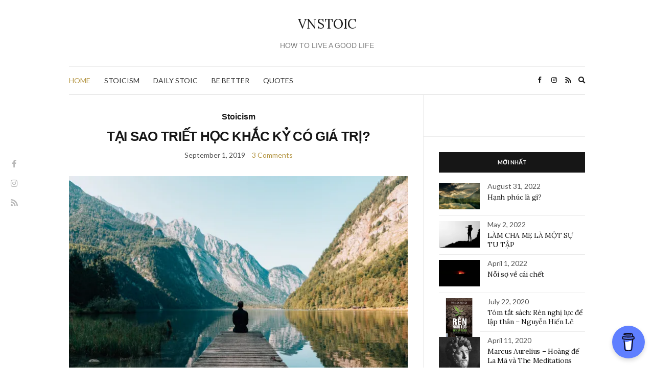

--- FILE ---
content_type: text/html; charset=UTF-8
request_url: https://vnstoic.com/page/7/
body_size: 13163
content:
<!doctype html>
<html lang="en-US">
<head>
	<meta charset="UTF-8">
	<meta name="viewport" content="width=device-width, initial-scale=1">
	<link rel="profile" href="https://gmpg.org/xfn/11">
	<link rel="pingback" href="https://vnstoic.com/xmlrpc.php">
	<script async src="https://pagead2.googlesyndication.com/pagead/js/adsbygoogle.js?client=ca-pub-4237465909306164" crossorigin="anonymous"></script>
	<meta name='robots' content='index, follow, max-image-preview:large, max-snippet:-1, max-video-preview:-1' />
<!-- Jetpack Site Verification Tags -->
<meta name="google-site-verification" content="U-9sibQ9HBxbB1s_6llJb-qN26dvpikyevhwMjAeI8M" />

	<!-- This site is optimized with the Yoast SEO plugin v21.0 - https://yoast.com/wordpress/plugins/seo/ -->
	<title>VNSTOIC - Page 7 of 7 - HOW TO LIVE A GOOD LIFE</title>
	<meta name="description" content="HOW TO LIVE A GOOD LIFE" />
	<link rel="canonical" href="https://vnstoic.com/page/7/" />
	<link rel="prev" href="https://vnstoic.com/page/6/" />
	<meta property="og:locale" content="en_US" />
	<meta property="og:type" content="website" />
	<meta property="og:title" content="VNSTOIC" />
	<meta property="og:description" content="HOW TO LIVE A GOOD LIFE" />
	<meta property="og:url" content="https://vnstoic.com/" />
	<meta property="og:site_name" content="VNSTOIC" />
	<meta name="twitter:card" content="summary_large_image" />
	<script type="application/ld+json" class="yoast-schema-graph">{"@context":"https://schema.org","@graph":[{"@type":"CollectionPage","@id":"https://vnstoic.com/","url":"https://vnstoic.com/page/7/","name":"VNSTOIC - Page 7 of 7 - HOW TO LIVE A GOOD LIFE","isPartOf":{"@id":"https://vnstoic.com/#website"},"description":"HOW TO LIVE A GOOD LIFE","breadcrumb":{"@id":"https://vnstoic.com/page/7/#breadcrumb"},"inLanguage":"en-US"},{"@type":"BreadcrumbList","@id":"https://vnstoic.com/page/7/#breadcrumb","itemListElement":[{"@type":"ListItem","position":1,"name":"Home"}]},{"@type":"WebSite","@id":"https://vnstoic.com/#website","url":"https://vnstoic.com/","name":"VNSTOIC","description":"HOW TO LIVE A GOOD LIFE","potentialAction":[{"@type":"SearchAction","target":{"@type":"EntryPoint","urlTemplate":"https://vnstoic.com/?s={search_term_string}"},"query-input":"required name=search_term_string"}],"inLanguage":"en-US"}]}</script>
	<!-- / Yoast SEO plugin. -->


<link rel='dns-prefetch' href='//secure.gravatar.com' />
<link rel='dns-prefetch' href='//www.googletagmanager.com' />
<link rel='dns-prefetch' href='//stats.wp.com' />
<link rel='dns-prefetch' href='//i0.wp.com' />
<link rel='dns-prefetch' href='//c0.wp.com' />
<link rel='dns-prefetch' href='//widgets.wp.com' />
<link rel='dns-prefetch' href='//s0.wp.com' />
<link rel='dns-prefetch' href='//0.gravatar.com' />
<link rel='dns-prefetch' href='//1.gravatar.com' />
<link rel='dns-prefetch' href='//2.gravatar.com' />
<link rel='dns-prefetch' href='//jetpack.wordpress.com' />
<link rel='dns-prefetch' href='//public-api.wordpress.com' />
<link rel='dns-prefetch' href='//pagead2.googlesyndication.com' />
<link rel="alternate" type="application/rss+xml" title="VNSTOIC &raquo; Feed" href="https://vnstoic.com/feed/" />
<link rel="alternate" type="application/rss+xml" title="VNSTOIC &raquo; Comments Feed" href="https://vnstoic.com/comments/feed/" />
<script type="text/javascript">
window._wpemojiSettings = {"baseUrl":"https:\/\/s.w.org\/images\/core\/emoji\/14.0.0\/72x72\/","ext":".png","svgUrl":"https:\/\/s.w.org\/images\/core\/emoji\/14.0.0\/svg\/","svgExt":".svg","source":{"concatemoji":"https:\/\/vnstoic.com\/wp-includes\/js\/wp-emoji-release.min.js?ver=d268fd11d09279d022af0c3ccd0baa98"}};
/*! This file is auto-generated */
!function(e,a,t){var n,r,o,i=a.createElement("canvas"),p=i.getContext&&i.getContext("2d");function s(e,t){p.clearRect(0,0,i.width,i.height),p.fillText(e,0,0);e=i.toDataURL();return p.clearRect(0,0,i.width,i.height),p.fillText(t,0,0),e===i.toDataURL()}function c(e){var t=a.createElement("script");t.src=e,t.defer=t.type="text/javascript",a.getElementsByTagName("head")[0].appendChild(t)}for(o=Array("flag","emoji"),t.supports={everything:!0,everythingExceptFlag:!0},r=0;r<o.length;r++)t.supports[o[r]]=function(e){if(p&&p.fillText)switch(p.textBaseline="top",p.font="600 32px Arial",e){case"flag":return s("\ud83c\udff3\ufe0f\u200d\u26a7\ufe0f","\ud83c\udff3\ufe0f\u200b\u26a7\ufe0f")?!1:!s("\ud83c\uddfa\ud83c\uddf3","\ud83c\uddfa\u200b\ud83c\uddf3")&&!s("\ud83c\udff4\udb40\udc67\udb40\udc62\udb40\udc65\udb40\udc6e\udb40\udc67\udb40\udc7f","\ud83c\udff4\u200b\udb40\udc67\u200b\udb40\udc62\u200b\udb40\udc65\u200b\udb40\udc6e\u200b\udb40\udc67\u200b\udb40\udc7f");case"emoji":return!s("\ud83e\udef1\ud83c\udffb\u200d\ud83e\udef2\ud83c\udfff","\ud83e\udef1\ud83c\udffb\u200b\ud83e\udef2\ud83c\udfff")}return!1}(o[r]),t.supports.everything=t.supports.everything&&t.supports[o[r]],"flag"!==o[r]&&(t.supports.everythingExceptFlag=t.supports.everythingExceptFlag&&t.supports[o[r]]);t.supports.everythingExceptFlag=t.supports.everythingExceptFlag&&!t.supports.flag,t.DOMReady=!1,t.readyCallback=function(){t.DOMReady=!0},t.supports.everything||(n=function(){t.readyCallback()},a.addEventListener?(a.addEventListener("DOMContentLoaded",n,!1),e.addEventListener("load",n,!1)):(e.attachEvent("onload",n),a.attachEvent("onreadystatechange",function(){"complete"===a.readyState&&t.readyCallback()})),(e=t.source||{}).concatemoji?c(e.concatemoji):e.wpemoji&&e.twemoji&&(c(e.twemoji),c(e.wpemoji)))}(window,document,window._wpemojiSettings);
</script>
<style type="text/css">
img.wp-smiley,
img.emoji {
	display: inline !important;
	border: none !important;
	box-shadow: none !important;
	height: 1em !important;
	width: 1em !important;
	margin: 0 0.07em !important;
	vertical-align: -0.1em !important;
	background: none !important;
	padding: 0 !important;
}
</style>
	<link rel='stylesheet' id='wp-block-library-css' href='https://c0.wp.com/c/6.2.8/wp-includes/css/dist/block-library/style.min.css' type='text/css' media='all' />
<style id='wp-block-library-inline-css' type='text/css'>
.has-text-align-justify{text-align:justify;}
</style>
<link rel='stylesheet' id='jetpack-videopress-video-block-view-css' href='https://vnstoic.com/wp-content/plugins/jetpack/jetpack_vendor/automattic/jetpack-videopress/build/block-editor/blocks/video/view.css?minify=false&#038;ver=34ae973733627b74a14e' type='text/css' media='all' />
<link rel='stylesheet' id='mediaelement-css' href='https://c0.wp.com/c/6.2.8/wp-includes/js/mediaelement/mediaelementplayer-legacy.min.css' type='text/css' media='all' />
<link rel='stylesheet' id='wp-mediaelement-css' href='https://c0.wp.com/c/6.2.8/wp-includes/js/mediaelement/wp-mediaelement.min.css' type='text/css' media='all' />
<link rel='stylesheet' id='classic-theme-styles-css' href='https://c0.wp.com/c/6.2.8/wp-includes/css/classic-themes.min.css' type='text/css' media='all' />
<style id='global-styles-inline-css' type='text/css'>
body{--wp--preset--color--black: #000000;--wp--preset--color--cyan-bluish-gray: #abb8c3;--wp--preset--color--white: #ffffff;--wp--preset--color--pale-pink: #f78da7;--wp--preset--color--vivid-red: #cf2e2e;--wp--preset--color--luminous-vivid-orange: #ff6900;--wp--preset--color--luminous-vivid-amber: #fcb900;--wp--preset--color--light-green-cyan: #7bdcb5;--wp--preset--color--vivid-green-cyan: #00d084;--wp--preset--color--pale-cyan-blue: #8ed1fc;--wp--preset--color--vivid-cyan-blue: #0693e3;--wp--preset--color--vivid-purple: #9b51e0;--wp--preset--gradient--vivid-cyan-blue-to-vivid-purple: linear-gradient(135deg,rgba(6,147,227,1) 0%,rgb(155,81,224) 100%);--wp--preset--gradient--light-green-cyan-to-vivid-green-cyan: linear-gradient(135deg,rgb(122,220,180) 0%,rgb(0,208,130) 100%);--wp--preset--gradient--luminous-vivid-amber-to-luminous-vivid-orange: linear-gradient(135deg,rgba(252,185,0,1) 0%,rgba(255,105,0,1) 100%);--wp--preset--gradient--luminous-vivid-orange-to-vivid-red: linear-gradient(135deg,rgba(255,105,0,1) 0%,rgb(207,46,46) 100%);--wp--preset--gradient--very-light-gray-to-cyan-bluish-gray: linear-gradient(135deg,rgb(238,238,238) 0%,rgb(169,184,195) 100%);--wp--preset--gradient--cool-to-warm-spectrum: linear-gradient(135deg,rgb(74,234,220) 0%,rgb(151,120,209) 20%,rgb(207,42,186) 40%,rgb(238,44,130) 60%,rgb(251,105,98) 80%,rgb(254,248,76) 100%);--wp--preset--gradient--blush-light-purple: linear-gradient(135deg,rgb(255,206,236) 0%,rgb(152,150,240) 100%);--wp--preset--gradient--blush-bordeaux: linear-gradient(135deg,rgb(254,205,165) 0%,rgb(254,45,45) 50%,rgb(107,0,62) 100%);--wp--preset--gradient--luminous-dusk: linear-gradient(135deg,rgb(255,203,112) 0%,rgb(199,81,192) 50%,rgb(65,88,208) 100%);--wp--preset--gradient--pale-ocean: linear-gradient(135deg,rgb(255,245,203) 0%,rgb(182,227,212) 50%,rgb(51,167,181) 100%);--wp--preset--gradient--electric-grass: linear-gradient(135deg,rgb(202,248,128) 0%,rgb(113,206,126) 100%);--wp--preset--gradient--midnight: linear-gradient(135deg,rgb(2,3,129) 0%,rgb(40,116,252) 100%);--wp--preset--duotone--dark-grayscale: url('#wp-duotone-dark-grayscale');--wp--preset--duotone--grayscale: url('#wp-duotone-grayscale');--wp--preset--duotone--purple-yellow: url('#wp-duotone-purple-yellow');--wp--preset--duotone--blue-red: url('#wp-duotone-blue-red');--wp--preset--duotone--midnight: url('#wp-duotone-midnight');--wp--preset--duotone--magenta-yellow: url('#wp-duotone-magenta-yellow');--wp--preset--duotone--purple-green: url('#wp-duotone-purple-green');--wp--preset--duotone--blue-orange: url('#wp-duotone-blue-orange');--wp--preset--font-size--small: 13px;--wp--preset--font-size--medium: 20px;--wp--preset--font-size--large: 36px;--wp--preset--font-size--x-large: 42px;--wp--preset--spacing--20: 0.44rem;--wp--preset--spacing--30: 0.67rem;--wp--preset--spacing--40: 1rem;--wp--preset--spacing--50: 1.5rem;--wp--preset--spacing--60: 2.25rem;--wp--preset--spacing--70: 3.38rem;--wp--preset--spacing--80: 5.06rem;--wp--preset--shadow--natural: 6px 6px 9px rgba(0, 0, 0, 0.2);--wp--preset--shadow--deep: 12px 12px 50px rgba(0, 0, 0, 0.4);--wp--preset--shadow--sharp: 6px 6px 0px rgba(0, 0, 0, 0.2);--wp--preset--shadow--outlined: 6px 6px 0px -3px rgba(255, 255, 255, 1), 6px 6px rgba(0, 0, 0, 1);--wp--preset--shadow--crisp: 6px 6px 0px rgba(0, 0, 0, 1);}:where(.is-layout-flex){gap: 0.5em;}body .is-layout-flow > .alignleft{float: left;margin-inline-start: 0;margin-inline-end: 2em;}body .is-layout-flow > .alignright{float: right;margin-inline-start: 2em;margin-inline-end: 0;}body .is-layout-flow > .aligncenter{margin-left: auto !important;margin-right: auto !important;}body .is-layout-constrained > .alignleft{float: left;margin-inline-start: 0;margin-inline-end: 2em;}body .is-layout-constrained > .alignright{float: right;margin-inline-start: 2em;margin-inline-end: 0;}body .is-layout-constrained > .aligncenter{margin-left: auto !important;margin-right: auto !important;}body .is-layout-constrained > :where(:not(.alignleft):not(.alignright):not(.alignfull)){max-width: var(--wp--style--global--content-size);margin-left: auto !important;margin-right: auto !important;}body .is-layout-constrained > .alignwide{max-width: var(--wp--style--global--wide-size);}body .is-layout-flex{display: flex;}body .is-layout-flex{flex-wrap: wrap;align-items: center;}body .is-layout-flex > *{margin: 0;}:where(.wp-block-columns.is-layout-flex){gap: 2em;}.has-black-color{color: var(--wp--preset--color--black) !important;}.has-cyan-bluish-gray-color{color: var(--wp--preset--color--cyan-bluish-gray) !important;}.has-white-color{color: var(--wp--preset--color--white) !important;}.has-pale-pink-color{color: var(--wp--preset--color--pale-pink) !important;}.has-vivid-red-color{color: var(--wp--preset--color--vivid-red) !important;}.has-luminous-vivid-orange-color{color: var(--wp--preset--color--luminous-vivid-orange) !important;}.has-luminous-vivid-amber-color{color: var(--wp--preset--color--luminous-vivid-amber) !important;}.has-light-green-cyan-color{color: var(--wp--preset--color--light-green-cyan) !important;}.has-vivid-green-cyan-color{color: var(--wp--preset--color--vivid-green-cyan) !important;}.has-pale-cyan-blue-color{color: var(--wp--preset--color--pale-cyan-blue) !important;}.has-vivid-cyan-blue-color{color: var(--wp--preset--color--vivid-cyan-blue) !important;}.has-vivid-purple-color{color: var(--wp--preset--color--vivid-purple) !important;}.has-black-background-color{background-color: var(--wp--preset--color--black) !important;}.has-cyan-bluish-gray-background-color{background-color: var(--wp--preset--color--cyan-bluish-gray) !important;}.has-white-background-color{background-color: var(--wp--preset--color--white) !important;}.has-pale-pink-background-color{background-color: var(--wp--preset--color--pale-pink) !important;}.has-vivid-red-background-color{background-color: var(--wp--preset--color--vivid-red) !important;}.has-luminous-vivid-orange-background-color{background-color: var(--wp--preset--color--luminous-vivid-orange) !important;}.has-luminous-vivid-amber-background-color{background-color: var(--wp--preset--color--luminous-vivid-amber) !important;}.has-light-green-cyan-background-color{background-color: var(--wp--preset--color--light-green-cyan) !important;}.has-vivid-green-cyan-background-color{background-color: var(--wp--preset--color--vivid-green-cyan) !important;}.has-pale-cyan-blue-background-color{background-color: var(--wp--preset--color--pale-cyan-blue) !important;}.has-vivid-cyan-blue-background-color{background-color: var(--wp--preset--color--vivid-cyan-blue) !important;}.has-vivid-purple-background-color{background-color: var(--wp--preset--color--vivid-purple) !important;}.has-black-border-color{border-color: var(--wp--preset--color--black) !important;}.has-cyan-bluish-gray-border-color{border-color: var(--wp--preset--color--cyan-bluish-gray) !important;}.has-white-border-color{border-color: var(--wp--preset--color--white) !important;}.has-pale-pink-border-color{border-color: var(--wp--preset--color--pale-pink) !important;}.has-vivid-red-border-color{border-color: var(--wp--preset--color--vivid-red) !important;}.has-luminous-vivid-orange-border-color{border-color: var(--wp--preset--color--luminous-vivid-orange) !important;}.has-luminous-vivid-amber-border-color{border-color: var(--wp--preset--color--luminous-vivid-amber) !important;}.has-light-green-cyan-border-color{border-color: var(--wp--preset--color--light-green-cyan) !important;}.has-vivid-green-cyan-border-color{border-color: var(--wp--preset--color--vivid-green-cyan) !important;}.has-pale-cyan-blue-border-color{border-color: var(--wp--preset--color--pale-cyan-blue) !important;}.has-vivid-cyan-blue-border-color{border-color: var(--wp--preset--color--vivid-cyan-blue) !important;}.has-vivid-purple-border-color{border-color: var(--wp--preset--color--vivid-purple) !important;}.has-vivid-cyan-blue-to-vivid-purple-gradient-background{background: var(--wp--preset--gradient--vivid-cyan-blue-to-vivid-purple) !important;}.has-light-green-cyan-to-vivid-green-cyan-gradient-background{background: var(--wp--preset--gradient--light-green-cyan-to-vivid-green-cyan) !important;}.has-luminous-vivid-amber-to-luminous-vivid-orange-gradient-background{background: var(--wp--preset--gradient--luminous-vivid-amber-to-luminous-vivid-orange) !important;}.has-luminous-vivid-orange-to-vivid-red-gradient-background{background: var(--wp--preset--gradient--luminous-vivid-orange-to-vivid-red) !important;}.has-very-light-gray-to-cyan-bluish-gray-gradient-background{background: var(--wp--preset--gradient--very-light-gray-to-cyan-bluish-gray) !important;}.has-cool-to-warm-spectrum-gradient-background{background: var(--wp--preset--gradient--cool-to-warm-spectrum) !important;}.has-blush-light-purple-gradient-background{background: var(--wp--preset--gradient--blush-light-purple) !important;}.has-blush-bordeaux-gradient-background{background: var(--wp--preset--gradient--blush-bordeaux) !important;}.has-luminous-dusk-gradient-background{background: var(--wp--preset--gradient--luminous-dusk) !important;}.has-pale-ocean-gradient-background{background: var(--wp--preset--gradient--pale-ocean) !important;}.has-electric-grass-gradient-background{background: var(--wp--preset--gradient--electric-grass) !important;}.has-midnight-gradient-background{background: var(--wp--preset--gradient--midnight) !important;}.has-small-font-size{font-size: var(--wp--preset--font-size--small) !important;}.has-medium-font-size{font-size: var(--wp--preset--font-size--medium) !important;}.has-large-font-size{font-size: var(--wp--preset--font-size--large) !important;}.has-x-large-font-size{font-size: var(--wp--preset--font-size--x-large) !important;}
.wp-block-navigation a:where(:not(.wp-element-button)){color: inherit;}
:where(.wp-block-columns.is-layout-flex){gap: 2em;}
.wp-block-pullquote{font-size: 1.5em;line-height: 1.6;}
</style>
<link rel='stylesheet' id='buy-me-a-coffee-css' href='https://vnstoic.com/wp-content/plugins/buymeacoffee/public/css/buy-me-a-coffee-public.css?ver=3.8' type='text/css' media='all' />
<link rel='preload' as='style' onload="this.rel='stylesheet'" id='olsen-light-google-font-css' href='https://fonts.googleapis.com/css?family=Lora%3A400%2C700%2C400italic%2C700italic%7CLato%3A400%2C400italic%2C700%2C700italic&#038;display=swap&#038;ver=6.2.8' type='text/css' media='all' />
<link rel='stylesheet' id='olsen-icons-css' href='https://vnstoic.com/wp-content/themes/olsen-light/vendor/olsen-icons/css/olsen-icons.min.css?ver=1.7.0' type='text/css' media='all' />
<link rel='stylesheet' id='olsen-light-style-css' href='https://vnstoic.com/wp-content/themes/olsen-light/style.min.css?ver=1.7.0' type='text/css' media='all' />
<link rel='stylesheet' id='elementor-lazyload-css' href='https://vnstoic.com/wp-content/plugins/elementor/assets/css/modules/lazyload/frontend.min.css?ver=3.15.3' type='text/css' media='all' />
<style id='jetpack_facebook_likebox-inline-css' type='text/css'>
.widget_facebook_likebox {
	overflow: hidden;
}

</style>
<link rel='stylesheet' id='jetpack_css-css' href='https://c0.wp.com/p/jetpack/12.5/css/jetpack.css' type='text/css' media='all' />
<script type='text/javascript' src='https://c0.wp.com/c/6.2.8/wp-includes/js/jquery/jquery.min.js' id='jquery-core-js'></script>
<script type='text/javascript' src='https://c0.wp.com/c/6.2.8/wp-includes/js/jquery/jquery-migrate.min.js' id='jquery-migrate-js'></script>
<script type='text/javascript' src='https://vnstoic.com/wp-content/plugins/buymeacoffee/public/js/buy-me-a-coffee-public.js?ver=3.8' id='buy-me-a-coffee-js'></script>

<!-- Google Analytics snippet added by Site Kit -->
<script type='text/javascript' src='https://www.googletagmanager.com/gtag/js?id=UA-143102067-1' id='google_gtagjs-js' async></script>
<script type='text/javascript' id='google_gtagjs-js-after'>
window.dataLayer = window.dataLayer || [];function gtag(){dataLayer.push(arguments);}
gtag('set', 'linker', {"domains":["vnstoic.com"]} );
gtag("js", new Date());
gtag("set", "developer_id.dZTNiMT", true);
gtag("config", "UA-143102067-1", {"anonymize_ip":true});
</script>

<!-- End Google Analytics snippet added by Site Kit -->
<link rel="https://api.w.org/" href="https://vnstoic.com/wp-json/" /><link rel="EditURI" type="application/rsd+xml" title="RSD" href="https://vnstoic.com/xmlrpc.php?rsd" />
        <script data-name="BMC-Widget" src="https://cdnjs.buymeacoffee.com/1.0.0/widget.prod.min.js" data-id="vnstoic" data-description="Support me on Buy me a coffee!" data-message="Thank you for visiting. You can now buy me a coffee!" data-color="#5F7FFF" data-position="right" data-x_margin="18" data-y_margin="18">
        </script>
        	<link rel="preconnect" href="https://fonts.googleapis.com">
	<link rel="preconnect" href="https://fonts.gstatic.com">
	<meta name="generator" content="Site Kit by Google 1.107.0" />	<style>img#wpstats{display:none}</style>
		<style type="text/css"></style>
<!-- Google AdSense snippet added by Site Kit -->
<meta name="google-adsense-platform-account" content="ca-host-pub-2644536267352236">
<meta name="google-adsense-platform-domain" content="sitekit.withgoogle.com">
<!-- End Google AdSense snippet added by Site Kit -->
<meta name="generator" content="Elementor 3.15.3; features: e_dom_optimization, e_optimized_assets_loading, e_optimized_css_loading, e_font_icon_svg, additional_custom_breakpoints; settings: css_print_method-external, google_font-enabled, font_display-auto">
			<style type="text/css">
				/* If html does not have either class, do not show lazy loaded images. */
				html:not( .jetpack-lazy-images-js-enabled ):not( .js ) .jetpack-lazy-image {
					display: none;
				}
			</style>
			<script>
				document.documentElement.classList.add(
					'jetpack-lazy-images-js-enabled'
				);
			</script>
		
<!-- Google AdSense snippet added by Site Kit -->
<script async="async" src="https://pagead2.googlesyndication.com/pagead/js/adsbygoogle.js?client=ca-pub-4237465909306164&amp;host=ca-host-pub-2644536267352236" crossorigin="anonymous" type="text/javascript"></script>

<!-- End Google AdSense snippet added by Site Kit -->
<style id="uagb-style-conditional-extension">@media (min-width: 1025px){body .uag-hide-desktop.uagb-google-map__wrap,body .uag-hide-desktop{display:none !important}}@media (min-width: 768px) and (max-width: 1024px){body .uag-hide-tab.uagb-google-map__wrap,body .uag-hide-tab{display:none !important}}@media (max-width: 767px){body .uag-hide-mob.uagb-google-map__wrap,body .uag-hide-mob{display:none !important}}</style><link rel="icon" href="https://i0.wp.com/vnstoic.com/wp-content/uploads/2019/09/aurelius_2x-e1569313250146.png?fit=32%2C32&#038;ssl=1" sizes="32x32" />
<link rel="icon" href="https://i0.wp.com/vnstoic.com/wp-content/uploads/2019/09/aurelius_2x-e1569313250146.png?fit=190%2C192&#038;ssl=1" sizes="192x192" />
<link rel="apple-touch-icon" href="https://i0.wp.com/vnstoic.com/wp-content/uploads/2019/09/aurelius_2x-e1569313250146.png?fit=180%2C180&#038;ssl=1" />
<meta name="msapplication-TileImage" content="https://i0.wp.com/vnstoic.com/wp-content/uploads/2019/09/aurelius_2x-e1569313250146.png?fit=268%2C270&#038;ssl=1" />
	<style id="egf-frontend-styles" type="text/css">
		p {font-family: 'Tahoma', sans-serif;font-size: 16px;font-style: normal;font-weight: 400;} h1 {font-family: 'Georgia', sans-serif;font-style: normal;font-weight: 700;} h2 {font-family: 'Helvetica', sans-serif;font-style: normal;font-weight: 700;text-transform: uppercase;} h3 {} h4 {} h5 {} h6 {} 	</style>
	</head>
<body data-rsssl=1 class="home blog paged paged-7 e-lazyload elementor-default elementor-kit-1696" itemscope="itemscope" itemtype="http://schema.org/WebPage">
<div><a class="skip-link sr-only sr-only-focusable" href="#site-content">Skip to the content</a></div><svg xmlns="http://www.w3.org/2000/svg" viewBox="0 0 0 0" width="0" height="0" focusable="false" role="none" style="visibility: hidden; position: absolute; left: -9999px; overflow: hidden;" ><defs><filter id="wp-duotone-dark-grayscale"><feColorMatrix color-interpolation-filters="sRGB" type="matrix" values=" .299 .587 .114 0 0 .299 .587 .114 0 0 .299 .587 .114 0 0 .299 .587 .114 0 0 " /><feComponentTransfer color-interpolation-filters="sRGB" ><feFuncR type="table" tableValues="0 0.49803921568627" /><feFuncG type="table" tableValues="0 0.49803921568627" /><feFuncB type="table" tableValues="0 0.49803921568627" /><feFuncA type="table" tableValues="1 1" /></feComponentTransfer><feComposite in2="SourceGraphic" operator="in" /></filter></defs></svg><svg xmlns="http://www.w3.org/2000/svg" viewBox="0 0 0 0" width="0" height="0" focusable="false" role="none" style="visibility: hidden; position: absolute; left: -9999px; overflow: hidden;" ><defs><filter id="wp-duotone-grayscale"><feColorMatrix color-interpolation-filters="sRGB" type="matrix" values=" .299 .587 .114 0 0 .299 .587 .114 0 0 .299 .587 .114 0 0 .299 .587 .114 0 0 " /><feComponentTransfer color-interpolation-filters="sRGB" ><feFuncR type="table" tableValues="0 1" /><feFuncG type="table" tableValues="0 1" /><feFuncB type="table" tableValues="0 1" /><feFuncA type="table" tableValues="1 1" /></feComponentTransfer><feComposite in2="SourceGraphic" operator="in" /></filter></defs></svg><svg xmlns="http://www.w3.org/2000/svg" viewBox="0 0 0 0" width="0" height="0" focusable="false" role="none" style="visibility: hidden; position: absolute; left: -9999px; overflow: hidden;" ><defs><filter id="wp-duotone-purple-yellow"><feColorMatrix color-interpolation-filters="sRGB" type="matrix" values=" .299 .587 .114 0 0 .299 .587 .114 0 0 .299 .587 .114 0 0 .299 .587 .114 0 0 " /><feComponentTransfer color-interpolation-filters="sRGB" ><feFuncR type="table" tableValues="0.54901960784314 0.98823529411765" /><feFuncG type="table" tableValues="0 1" /><feFuncB type="table" tableValues="0.71764705882353 0.25490196078431" /><feFuncA type="table" tableValues="1 1" /></feComponentTransfer><feComposite in2="SourceGraphic" operator="in" /></filter></defs></svg><svg xmlns="http://www.w3.org/2000/svg" viewBox="0 0 0 0" width="0" height="0" focusable="false" role="none" style="visibility: hidden; position: absolute; left: -9999px; overflow: hidden;" ><defs><filter id="wp-duotone-blue-red"><feColorMatrix color-interpolation-filters="sRGB" type="matrix" values=" .299 .587 .114 0 0 .299 .587 .114 0 0 .299 .587 .114 0 0 .299 .587 .114 0 0 " /><feComponentTransfer color-interpolation-filters="sRGB" ><feFuncR type="table" tableValues="0 1" /><feFuncG type="table" tableValues="0 0.27843137254902" /><feFuncB type="table" tableValues="0.5921568627451 0.27843137254902" /><feFuncA type="table" tableValues="1 1" /></feComponentTransfer><feComposite in2="SourceGraphic" operator="in" /></filter></defs></svg><svg xmlns="http://www.w3.org/2000/svg" viewBox="0 0 0 0" width="0" height="0" focusable="false" role="none" style="visibility: hidden; position: absolute; left: -9999px; overflow: hidden;" ><defs><filter id="wp-duotone-midnight"><feColorMatrix color-interpolation-filters="sRGB" type="matrix" values=" .299 .587 .114 0 0 .299 .587 .114 0 0 .299 .587 .114 0 0 .299 .587 .114 0 0 " /><feComponentTransfer color-interpolation-filters="sRGB" ><feFuncR type="table" tableValues="0 0" /><feFuncG type="table" tableValues="0 0.64705882352941" /><feFuncB type="table" tableValues="0 1" /><feFuncA type="table" tableValues="1 1" /></feComponentTransfer><feComposite in2="SourceGraphic" operator="in" /></filter></defs></svg><svg xmlns="http://www.w3.org/2000/svg" viewBox="0 0 0 0" width="0" height="0" focusable="false" role="none" style="visibility: hidden; position: absolute; left: -9999px; overflow: hidden;" ><defs><filter id="wp-duotone-magenta-yellow"><feColorMatrix color-interpolation-filters="sRGB" type="matrix" values=" .299 .587 .114 0 0 .299 .587 .114 0 0 .299 .587 .114 0 0 .299 .587 .114 0 0 " /><feComponentTransfer color-interpolation-filters="sRGB" ><feFuncR type="table" tableValues="0.78039215686275 1" /><feFuncG type="table" tableValues="0 0.94901960784314" /><feFuncB type="table" tableValues="0.35294117647059 0.47058823529412" /><feFuncA type="table" tableValues="1 1" /></feComponentTransfer><feComposite in2="SourceGraphic" operator="in" /></filter></defs></svg><svg xmlns="http://www.w3.org/2000/svg" viewBox="0 0 0 0" width="0" height="0" focusable="false" role="none" style="visibility: hidden; position: absolute; left: -9999px; overflow: hidden;" ><defs><filter id="wp-duotone-purple-green"><feColorMatrix color-interpolation-filters="sRGB" type="matrix" values=" .299 .587 .114 0 0 .299 .587 .114 0 0 .299 .587 .114 0 0 .299 .587 .114 0 0 " /><feComponentTransfer color-interpolation-filters="sRGB" ><feFuncR type="table" tableValues="0.65098039215686 0.40392156862745" /><feFuncG type="table" tableValues="0 1" /><feFuncB type="table" tableValues="0.44705882352941 0.4" /><feFuncA type="table" tableValues="1 1" /></feComponentTransfer><feComposite in2="SourceGraphic" operator="in" /></filter></defs></svg><svg xmlns="http://www.w3.org/2000/svg" viewBox="0 0 0 0" width="0" height="0" focusable="false" role="none" style="visibility: hidden; position: absolute; left: -9999px; overflow: hidden;" ><defs><filter id="wp-duotone-blue-orange"><feColorMatrix color-interpolation-filters="sRGB" type="matrix" values=" .299 .587 .114 0 0 .299 .587 .114 0 0 .299 .587 .114 0 0 .299 .587 .114 0 0 " /><feComponentTransfer color-interpolation-filters="sRGB" ><feFuncR type="table" tableValues="0.098039215686275 1" /><feFuncG type="table" tableValues="0 0.66274509803922" /><feFuncB type="table" tableValues="0.84705882352941 0.41960784313725" /><feFuncA type="table" tableValues="1 1" /></feComponentTransfer><feComposite in2="SourceGraphic" operator="in" /></filter></defs></svg>
	<!-- Social Icons appearing site-wide on the left, vertically -->
	<div class="site-socials">
				<ul class="socials">
			<li><a href="https://www.facebook.com/vnstoic/" target="_blank" rel="noopener"><i class="olsen-icons olsen-icons-facebook"></i></a></li><li><a href="https://www.instagram.com/vnstoic/" target="_blank" rel="noopener"><i class="olsen-icons olsen-icons-instagram"></i></a></li>							<li><a href="https://vnstoic.com/feed/" target="_blank" rel="noopener"><i class="olsen-icons olsen-icons-rss"></i></a></li>
					</ul>
			</div>

<div id="page">

	
	<div class="container">
		<div class="row">
			<div class="col-12">

				<header id="masthead" class="site-header group" role="banner" itemscope="itemscope" itemtype="http://schema.org/Organization">

					<div class="site-logo">
						<div itemprop="name">
							<a itemprop="url" href="https://vnstoic.com">
																	VNSTOIC															</a>
						</div>

													<p class="tagline">HOW TO LIVE A GOOD LIFE</p>
											</div><!-- /site-logo -->

					<div class="site-bar">
						<nav class="nav" role="navigation" itemscope="itemscope" itemtype="http://schema.org/SiteNavigationElement">
							<ul id="menu-vnstoic" class="navigation"><li id="menu-item-1363" class="menu-item menu-item-type-custom menu-item-object-custom current-menu-item menu-item-home menu-item-1363"><a href="https://vnstoic.com">HOME</a></li>
<li id="menu-item-808" class="menu-item menu-item-type-taxonomy menu-item-object-category menu-item-808"><a href="https://vnstoic.com/category/stoicism/">STOICISM</a></li>
<li id="menu-item-845" class="menu-item menu-item-type-taxonomy menu-item-object-category menu-item-845"><a href="https://vnstoic.com/category/daily-stoic/">DAILY STOIC</a></li>
<li id="menu-item-1005" class="menu-item menu-item-type-taxonomy menu-item-object-category menu-item-1005"><a href="https://vnstoic.com/category/be-better/">BE BETTER</a></li>
<li id="menu-item-1605" class="menu-item menu-item-type-post_type menu-item-object-page menu-item-1605"><a href="https://vnstoic.com/quotes/">QUOTES</a></li>
</ul>
							<a class="mobile-nav-trigger" href="#mobilemenu"><i class="olsen-icons olsen-icons-bars"></i> Menu</a>
						</nav>
														<nav class="mobile-nav-location" role="navigation">
									<ul id="menu-vnstoic-1" class="mobile-navigation"><li class="menu-item menu-item-type-custom menu-item-object-custom current-menu-item menu-item-home menu-item-1363"><a href="https://vnstoic.com">HOME</a></li>
<li class="menu-item menu-item-type-taxonomy menu-item-object-category menu-item-808"><a href="https://vnstoic.com/category/stoicism/">STOICISM</a></li>
<li class="menu-item menu-item-type-taxonomy menu-item-object-category menu-item-845"><a href="https://vnstoic.com/category/daily-stoic/">DAILY STOIC</a></li>
<li class="menu-item menu-item-type-taxonomy menu-item-object-category menu-item-1005"><a href="https://vnstoic.com/category/be-better/">BE BETTER</a></li>
<li class="menu-item menu-item-type-post_type menu-item-object-page menu-item-1605"><a href="https://vnstoic.com/quotes/">QUOTES</a></li>
</ul>								</nav>
													<div id="mobilemenu"></div>

						
							<div class="site-tools has-search">

										<ul class="socials">
			<li><a href="https://www.facebook.com/vnstoic/" target="_blank" rel="noopener"><i class="olsen-icons olsen-icons-facebook"></i></a></li><li><a href="https://www.instagram.com/vnstoic/" target="_blank" rel="noopener"><i class="olsen-icons olsen-icons-instagram"></i></a></li>							<li><a href="https://vnstoic.com/feed/" target="_blank" rel="noopener"><i class="olsen-icons olsen-icons-rss"></i></a></li>
					</ul>
		
																	<form action="https://vnstoic.com/" method="get" class="global-search-form" role="search">
										<label for="global-search-input" class="sr-only">Search for:</label>
										<input type="search" id="global-search-input" name="s" class="global-search-input" value="" placeholder="Type and hit enter to search" />
										<button type="submit" class="global-search-form-submit">
											Search										</button>
										<button type="button" class="global-search-form-dismiss">&times;</button>
									</form>
									<a href="#" class="global-search-form-trigger">
										<span class="olsen-icons olsen-icons-search"></span> <span class="sr-only">Expand search form</span>
									</a>
									
							</div><!-- /site-tools -->
					</div><!-- /site-bar -->

				</header>

				
				<div id="site-content">


<div class="row">
	<div class="col-lg-8">
		<main id="content" class="entries-grid" role="main" itemprop="mainContentOfPage" itemscope="itemscope" itemtype="http://schema.org/Blog">

			<div class="row">
				<div id="inner-content" class="col-12">

					
											<div class="row">
					
													
	<div class="col-12">

		<article id="entry-814" class="entry  post-814 post type-post status-publish format-standard has-post-thumbnail hentry category-stoicism tag-buddhism tag-chu-nghia-khac-ky tag-chu-nghia-khac-ky-la-gi tag-epictetus tag-khac-ky tag-marcus-aurelius tag-seneca tag-stoic tag-stoicism tag-stoicism-la-gi tag-triet-hoc-thuc-hanh tag-dao-phat" itemscope="itemscope" itemtype="http://schema.org/BlogPosting" itemprop="blogPost">
							<div class="entry-meta entry-meta-top">
					<p class="entry-categories">
						<a href="https://vnstoic.com/category/stoicism/" rel="category tag">Stoicism</a>					</p>
				</div>
			
			<h2 class="entry-title" itemprop="headline">
				<a href="https://vnstoic.com/tai-sao-triet-hoc-khac-ky-lai-co-gia-tri-dac-biet-trong-thoi-nay/">TẠI SAO TRIẾT HỌC KHẮC KỶ CÓ GIÁ TRỊ?</a>
			</h2>

							<div class="entry-meta entry-meta-bottom">
					<time class="entry-date" itemprop="datePublished" datetime="2019-09-01T11:14:26+07:00">September 1, 2019</time>
					<a href="https://vnstoic.com/tai-sao-triet-hoc-khac-ky-lai-co-gia-tri-dac-biet-trong-thoi-nay/#comments" class="entry-comments-no">3 Comments</a>
				</div>
			
							<div class="entry-featured">
					<a href="https://vnstoic.com/tai-sao-triet-hoc-khac-ky-lai-co-gia-tri-dac-biet-trong-thoi-nay/">
						<img width="665" height="435" src="https://i0.wp.com/vnstoic.com/wp-content/uploads/2019/09/simon-migaj-Yui5vfKHuzs-unsplash.jpg?resize=665%2C435&amp;ssl=1" class="attachment-post-thumbnail size-post-thumbnail wp-post-image jetpack-lazy-image" alt="Photo by Simon Migaj on Unsplash" decoding="async" itemprop="image" data-attachment-id="821" data-permalink="https://vnstoic.com/tai-sao-triet-hoc-khac-ky-lai-co-gia-tri-dac-biet-trong-thoi-nay/simon-migaj-yui5vfkhuzs-unsplash/" data-orig-file="https://i0.wp.com/vnstoic.com/wp-content/uploads/2019/09/simon-migaj-Yui5vfKHuzs-unsplash.jpg?fit=4000%2C2525&amp;ssl=1" data-orig-size="4000,2525" data-comments-opened="1" data-image-meta="{&quot;aperture&quot;:&quot;0&quot;,&quot;credit&quot;:&quot;&quot;,&quot;camera&quot;:&quot;&quot;,&quot;caption&quot;:&quot;&quot;,&quot;created_timestamp&quot;:&quot;0&quot;,&quot;copyright&quot;:&quot;&quot;,&quot;focal_length&quot;:&quot;0&quot;,&quot;iso&quot;:&quot;0&quot;,&quot;shutter_speed&quot;:&quot;0&quot;,&quot;title&quot;:&quot;&quot;,&quot;orientation&quot;:&quot;0&quot;}" data-image-title="simon-migaj-Yui5vfKHuzs-unsplash" data-image-description data-image-caption data-medium-file="https://i0.wp.com/vnstoic.com/wp-content/uploads/2019/09/simon-migaj-Yui5vfKHuzs-unsplash.jpg?fit=300%2C189&amp;ssl=1" data-large-file="https://i0.wp.com/vnstoic.com/wp-content/uploads/2019/09/simon-migaj-Yui5vfKHuzs-unsplash.jpg?fit=665%2C420&amp;ssl=1" data-lazy-srcset="https://i0.wp.com/vnstoic.com/wp-content/uploads/2019/09/simon-migaj-Yui5vfKHuzs-unsplash.jpg?resize=665%2C435&amp;ssl=1 665w, https://i0.wp.com/vnstoic.com/wp-content/uploads/2019/09/simon-migaj-Yui5vfKHuzs-unsplash.jpg?zoom=2&amp;resize=665%2C435&amp;ssl=1 1330w, https://i0.wp.com/vnstoic.com/wp-content/uploads/2019/09/simon-migaj-Yui5vfKHuzs-unsplash.jpg?zoom=3&amp;resize=665%2C435&amp;ssl=1 1995w" data-lazy-sizes="(max-width: 665px) 100vw, 665px" data-lazy-src="https://i0.wp.com/vnstoic.com/wp-content/uploads/2019/09/simon-migaj-Yui5vfKHuzs-unsplash.jpg?resize=665%2C435&amp;ssl=1&amp;is-pending-load=1" srcset="[data-uri]">					</a>
				</div>
			
			<div class="entry-content" itemprop="text">
				<p>Trường phái khắc kỷ được các triết gia và nhà nghiên cứu triết học gọi là &#8220;Đạo Phật của phương Tây&#8221;. Nói vậy là bởi cũng như Đạo Phật mục đích của nó là hướng tới hạnh phúc lâu dài, sự bình thản trong tâm tưởng mặc cho mọi biến [&hellip;]</p>
			</div>

			<div class="entry-utils group">
				<a href="https://vnstoic.com/tai-sao-triet-hoc-khac-ky-lai-co-gia-tri-dac-biet-trong-thoi-nay/" class="read-more">Continue Reading</a>

					<ul class="socials">
				<li><a href="https://www.facebook.com/sharer.php?u=https://vnstoic.com/tai-sao-triet-hoc-khac-ky-lai-co-gia-tri-dac-biet-trong-thoi-nay/" target="_blank" rel="noopener" class="social-icon"><i class="olsen-icons olsen-icons-facebook"></i></a></li>
		<li><a href="https://twitter.com/share?url=https://vnstoic.com/tai-sao-triet-hoc-khac-ky-lai-co-gia-tri-dac-biet-trong-thoi-nay/" target="_blank" rel="noopener" class="social-icon"><i class="olsen-icons olsen-icons-twitter"></i></a></li>
		<li><a href="https://www.linkedin.com/shareArticle?mini=true&#038;url=https%3A%2F%2Fvnstoic.com%2Ftai-sao-triet-hoc-khac-ky-lai-co-gia-tri-dac-biet-trong-thoi-nay%2F" target="_blank" rel="noopener" class="social-icon"><i class="olsen-icons olsen-icons-linkedin"></i></a></li>
					<li><a href="https://pinterest.com/pin/create/bookmarklet/?url=https://vnstoic.com/tai-sao-triet-hoc-khac-ky-lai-co-gia-tri-dac-biet-trong-thoi-nay/&#038;description=TẠI%20SAO%20TRIẾT%20HỌC%20KHẮC%20KỶ%20CÓ%20GIÁ%20TRỊ?&#038;media=https://i0.wp.com/vnstoic.com/wp-content/uploads/2019/09/simon-migaj-Yui5vfKHuzs-unsplash.jpg?fit=665%2C420&#038;ssl=1" target="_blank" rel="noopener" class="social-icon"><i class="olsen-icons olsen-icons-pinterest"></i></a></li>
			</ul>
			</div>

					</article>

	</div>
													
	<div class="col-md-6">

		<article id="entry-10" class="entry entry-grid post-10 post type-post status-publish format-standard has-post-thumbnail hentry category-stoicism tag-chu-nghia-khac-ky tag-chu-nghia-khac-ky-la-gi tag-epictetus tag-khac-ky tag-marcus-aurelius tag-seneca tag-stoic tag-stoicism tag-stoicsism-la-gi tag-triet-hoc tag-triet-hoc-khac-ky tag-vnstoic" itemscope="itemscope" itemtype="http://schema.org/BlogPosting" itemprop="blogPost">
							<div class="entry-meta entry-meta-top">
					<p class="entry-categories">
						<a href="https://vnstoic.com/category/stoicism/" rel="category tag">Stoicism</a>					</p>
				</div>
			
			<h2 class="entry-title" itemprop="headline">
				<a href="https://vnstoic.com/chu-nghia-khac-ky-stoicism-la-gi/">CHỦ NGHĨA KHẮC KỶ (STOICISM) LÀ GÌ?</a>
			</h2>

							<div class="entry-meta entry-meta-bottom">
					<time class="entry-date" itemprop="datePublished" datetime="2019-07-20T20:37:24+07:00">July 20, 2019</time>
					<a href="https://vnstoic.com/chu-nghia-khac-ky-stoicism-la-gi/#comments" class="entry-comments-no">15 Comments</a>
				</div>
			
							<div class="entry-featured">
					<a href="https://vnstoic.com/chu-nghia-khac-ky-stoicism-la-gi/">
						<img width="720" height="450" src="https://i0.wp.com/vnstoic.com/wp-content/uploads/2019/07/maxresdefault.jpg?resize=720%2C450&amp;ssl=1" class="attachment-post-thumbnail size-post-thumbnail wp-post-image jetpack-lazy-image" alt="Seneca, Marcus Aurelius, Epictetus" decoding="async" itemprop="image" data-attachment-id="20" data-permalink="https://vnstoic.com/chu-nghia-khac-ky-stoicism-la-gi/maxresdefault/" data-orig-file="https://i0.wp.com/vnstoic.com/wp-content/uploads/2019/07/maxresdefault.jpg?fit=1280%2C720&amp;ssl=1" data-orig-size="1280,720" data-comments-opened="1" data-image-meta="{&quot;aperture&quot;:&quot;0&quot;,&quot;credit&quot;:&quot;&quot;,&quot;camera&quot;:&quot;&quot;,&quot;caption&quot;:&quot;&quot;,&quot;created_timestamp&quot;:&quot;0&quot;,&quot;copyright&quot;:&quot;&quot;,&quot;focal_length&quot;:&quot;0&quot;,&quot;iso&quot;:&quot;0&quot;,&quot;shutter_speed&quot;:&quot;0&quot;,&quot;title&quot;:&quot;&quot;,&quot;orientation&quot;:&quot;0&quot;}" data-image-title="Stoicism&#8217;s Leaders" data-image-description data-image-caption data-medium-file="https://i0.wp.com/vnstoic.com/wp-content/uploads/2019/07/maxresdefault.jpg?fit=300%2C169&amp;ssl=1" data-large-file="https://i0.wp.com/vnstoic.com/wp-content/uploads/2019/07/maxresdefault.jpg?fit=665%2C374&amp;ssl=1" data-lazy-srcset="https://i0.wp.com/vnstoic.com/wp-content/uploads/2019/07/maxresdefault.jpg?resize=840%2C525&amp;ssl=1 840w, https://i0.wp.com/vnstoic.com/wp-content/uploads/2019/07/maxresdefault.jpg?resize=280%2C175&amp;ssl=1 280w, https://i0.wp.com/vnstoic.com/wp-content/uploads/2019/07/maxresdefault.jpg?resize=600%2C375&amp;ssl=1 600w" data-lazy-sizes="(max-width: 720px) 100vw, 720px" data-lazy-src="https://i0.wp.com/vnstoic.com/wp-content/uploads/2019/07/maxresdefault.jpg?resize=720%2C450&amp;ssl=1&amp;is-pending-load=1" srcset="[data-uri]">					</a>
				</div>
			
			<div class="entry-content" itemprop="text">
				<p>Chủ nghĩa khắc kỷ là một trường phái triết học Hy Lạp cổ (Hellenistic) được sáng lập bởi Zeno thành Citium ở Athens vào khoáng thế kỷ thứ 3 trước công nguyên nhưng được biết đến nhiều hơn qua sự áp dụng của Epictetus, Seneca và Marcus Aurelius. Sở dĩ [&hellip;]</p>
			</div>

			<div class="entry-utils group">
				<a href="https://vnstoic.com/chu-nghia-khac-ky-stoicism-la-gi/" class="read-more">Continue Reading</a>

					<ul class="socials">
				<li><a href="https://www.facebook.com/sharer.php?u=https://vnstoic.com/chu-nghia-khac-ky-stoicism-la-gi/" target="_blank" rel="noopener" class="social-icon"><i class="olsen-icons olsen-icons-facebook"></i></a></li>
		<li><a href="https://twitter.com/share?url=https://vnstoic.com/chu-nghia-khac-ky-stoicism-la-gi/" target="_blank" rel="noopener" class="social-icon"><i class="olsen-icons olsen-icons-twitter"></i></a></li>
		<li><a href="https://www.linkedin.com/shareArticle?mini=true&#038;url=https%3A%2F%2Fvnstoic.com%2Fchu-nghia-khac-ky-stoicism-la-gi%2F" target="_blank" rel="noopener" class="social-icon"><i class="olsen-icons olsen-icons-linkedin"></i></a></li>
					<li><a href="https://pinterest.com/pin/create/bookmarklet/?url=https://vnstoic.com/chu-nghia-khac-ky-stoicism-la-gi/&#038;description=CHỦ%20NGHĨA%20KHẮC%20KỶ%20(STOICISM)%20LÀ%20GÌ?&#038;media=https://i0.wp.com/vnstoic.com/wp-content/uploads/2019/07/maxresdefault.jpg?fit=665%2C374&#038;ssl=1" target="_blank" rel="noopener" class="social-icon"><i class="olsen-icons olsen-icons-pinterest"></i></a></li>
			</ul>
			</div>

					</article>

	</div>
						
											</div>
					
				</div>
			</div>

						<div
			id="paging"			class="group"			><a class="prev page-numbers" href="https://vnstoic.com/page/6/">&laquo; Previous</a>
<a class="page-numbers" href="https://vnstoic.com/page/1/">1</a>
<span class="page-numbers dots">&hellip;</span>
<a class="page-numbers" href="https://vnstoic.com/page/5/">5</a>
<a class="page-numbers" href="https://vnstoic.com/page/6/">6</a>
<span aria-current="page" class="page-numbers current">7</span></div>		</main>
	</div>

	<div class="col-lg-4">
		<div class="sidebar sidebar-right" role="complementary" itemtype="http://schema.org/WPSideBar" itemscope="itemscope">
	<aside id="facebook-likebox-3" class="widget group widget_facebook_likebox">		<div id="fb-root"></div>
		<div class="fb-page" data-href="https://www.facebook.com/vnstoic/" data-width="342"  data-height="432" data-hide-cover="false" data-show-facepile="true" data-tabs="false" data-hide-cta="false" data-small-header="false">
		<div class="fb-xfbml-parse-ignore"><blockquote cite="https://www.facebook.com/vnstoic/"><a href="https://www.facebook.com/vnstoic/"></a></blockquote></div>
		</div>
		</aside><aside id="ci-latest-posts-5" class="widget group widget_ci-latest-posts"><h3 class="widget-title">MỚI NHẤT</h3>				<ul class="widget_posts_list widget_posts_list_alt">
											<li>
							<article class="entry post-1773 post type-post status-publish format-standard has-post-thumbnail hentry category-be-better category-book-summary category-stoicism tag-chu-nghia-khac-ky-2 tag-dong-chay tag-flow tag-hanh-phuc tag-hanh-phuc-la-gi tag-happiness tag-vnstoic">
	<div class="entry-meta">
		<time class="entry-date" datetime="2022-08-31T16:59:08+07:00">August 31, 2022</time>
	</div>
	<div class="entry-featured">
		<a href="https://vnstoic.com/hanh-phuc-la-gi/">
			<img width="720" height="471" src="https://i0.wp.com/vnstoic.com/wp-content/uploads/2022/08/pexels-photo-1126379.jpeg?resize=720%2C471&amp;ssl=1" class="attachment-post-thumbnail size-post-thumbnail wp-post-image jetpack-lazy-image" alt="trees near body of water under dark clouds" decoding="async" data-attachment-id="1775" data-permalink="https://vnstoic.com/hanh-phuc-la-gi/pexels-photo-1126379/" data-orig-file="https://i0.wp.com/vnstoic.com/wp-content/uploads/2022/08/pexels-photo-1126379.jpeg?fit=1880%2C1057&amp;ssl=1" data-orig-size="1880,1057" data-comments-opened="1" data-image-meta="{&quot;aperture&quot;:&quot;0&quot;,&quot;credit&quot;:&quot;&quot;,&quot;camera&quot;:&quot;&quot;,&quot;caption&quot;:&quot;Photo by Johannes Plenio on &lt;a href=\&quot;https:\/\/www.pexels.com\/photo\/trees-near-body-of-water-under-dark-clouds-1126379\/\&quot; rel=\&quot;nofollow\&quot;&gt;Pexels.com&lt;\/a&gt;&quot;,&quot;created_timestamp&quot;:&quot;0&quot;,&quot;copyright&quot;:&quot;&quot;,&quot;focal_length&quot;:&quot;0&quot;,&quot;iso&quot;:&quot;0&quot;,&quot;shutter_speed&quot;:&quot;0&quot;,&quot;title&quot;:&quot;trees near body of water under dark clouds&quot;,&quot;orientation&quot;:&quot;0&quot;}" data-image-title="pexels-photo-1126379" data-image-description data-image-caption="&lt;p&gt;Photo by Johannes Plenio on &lt;a href=&quot;https://www.pexels.com/photo/trees-near-body-of-water-under-dark-clouds-1126379/&quot; rel=&quot;nofollow&quot;&gt;Pexels.com&lt;/a&gt;&lt;/p&gt;
" data-medium-file="https://i0.wp.com/vnstoic.com/wp-content/uploads/2022/08/pexels-photo-1126379.jpeg?fit=300%2C169&amp;ssl=1" data-large-file="https://i0.wp.com/vnstoic.com/wp-content/uploads/2022/08/pexels-photo-1126379.jpeg?fit=665%2C374&amp;ssl=1" data-lazy-srcset="https://i0.wp.com/vnstoic.com/wp-content/uploads/2022/08/pexels-photo-1126379.jpeg?resize=720%2C471&amp;ssl=1 720w, https://i0.wp.com/vnstoic.com/wp-content/uploads/2022/08/pexels-photo-1126379.jpeg?zoom=2&amp;resize=720%2C471&amp;ssl=1 1440w" data-lazy-sizes="(max-width: 720px) 100vw, 720px" data-lazy-src="https://i0.wp.com/vnstoic.com/wp-content/uploads/2022/08/pexels-photo-1126379.jpeg?resize=720%2C471&amp;ssl=1&amp;is-pending-load=1" srcset="[data-uri]">		</a>
	</div>
	<h4 class="entry-title"><a href="https://vnstoic.com/hanh-phuc-la-gi/">Hạnh phúc là gì?</a></h4>
</article>
						</li>
											<li>
							<article class="entry post-1752 post type-post status-publish format-standard has-post-thumbnail hentry category-be-better tag-giao-duc tag-jon-kabat-zinn tag-lam-cha-me-la-mot-su-tu-tap tag-lam-guong tag-stoicism tag-tu-tap tag-vnstoic">
	<div class="entry-meta">
		<time class="entry-date" datetime="2022-05-02T19:33:18+07:00">May 2, 2022</time>
	</div>
	<div class="entry-featured">
		<a href="https://vnstoic.com/lam-cha-me-la-mot-su-tu-tap/">
			<img width="720" height="471" src="https://i0.wp.com/vnstoic.com/wp-content/uploads/2022/05/ante-hamersmit-vMP8lfhxPi4-unsplash-scaled.jpeg?resize=720%2C471&amp;ssl=1" class="attachment-post-thumbnail size-post-thumbnail wp-post-image jetpack-lazy-image" alt decoding="async" data-attachment-id="1754" data-permalink="https://vnstoic.com/lam-cha-me-la-mot-su-tu-tap/ante-hamersmit-vmp8lfhxpi4-unsplash/" data-orig-file="https://i0.wp.com/vnstoic.com/wp-content/uploads/2022/05/ante-hamersmit-vMP8lfhxPi4-unsplash-scaled.jpeg?fit=2560%2C1707&amp;ssl=1" data-orig-size="2560,1707" data-comments-opened="1" data-image-meta="{&quot;aperture&quot;:&quot;0&quot;,&quot;credit&quot;:&quot;&quot;,&quot;camera&quot;:&quot;&quot;,&quot;caption&quot;:&quot;&quot;,&quot;created_timestamp&quot;:&quot;0&quot;,&quot;copyright&quot;:&quot;&quot;,&quot;focal_length&quot;:&quot;0&quot;,&quot;iso&quot;:&quot;0&quot;,&quot;shutter_speed&quot;:&quot;0&quot;,&quot;title&quot;:&quot;&quot;,&quot;orientation&quot;:&quot;0&quot;}" data-image-title="ante-hamersmit-vMP8lfhxPi4-unsplash" data-image-description data-image-caption data-medium-file="https://i0.wp.com/vnstoic.com/wp-content/uploads/2022/05/ante-hamersmit-vMP8lfhxPi4-unsplash-scaled.jpeg?fit=300%2C200&amp;ssl=1" data-large-file="https://i0.wp.com/vnstoic.com/wp-content/uploads/2022/05/ante-hamersmit-vMP8lfhxPi4-unsplash-scaled.jpeg?fit=665%2C444&amp;ssl=1" data-lazy-srcset="https://i0.wp.com/vnstoic.com/wp-content/uploads/2022/05/ante-hamersmit-vMP8lfhxPi4-unsplash-scaled.jpeg?resize=720%2C471&amp;ssl=1 720w, https://i0.wp.com/vnstoic.com/wp-content/uploads/2022/05/ante-hamersmit-vMP8lfhxPi4-unsplash-scaled.jpeg?zoom=2&amp;resize=720%2C471&amp;ssl=1 1440w, https://i0.wp.com/vnstoic.com/wp-content/uploads/2022/05/ante-hamersmit-vMP8lfhxPi4-unsplash-scaled.jpeg?zoom=3&amp;resize=720%2C471&amp;ssl=1 2160w" data-lazy-sizes="(max-width: 720px) 100vw, 720px" data-lazy-src="https://i0.wp.com/vnstoic.com/wp-content/uploads/2022/05/ante-hamersmit-vMP8lfhxPi4-unsplash-scaled.jpeg?resize=720%2C471&amp;ssl=1&amp;is-pending-load=1" srcset="[data-uri]">		</a>
	</div>
	<h4 class="entry-title"><a href="https://vnstoic.com/lam-cha-me-la-mot-su-tu-tap/">LÀM CHA MẸ LÀ MỘT SỰ TU TẬP</a></h4>
</article>
						</li>
											<li>
							<article class="entry post-1733 post type-post status-publish format-standard has-post-thumbnail hentry category-stoicism tag-chu-nghia-khac-ky-2 tag-chu-nghia-khac-ky-3 tag-chu-nghia-khac-ky-la-gi-2 tag-du-an-bat-tu tag-nghe-thuat-tinh-te-cua-viec-dech-quan-tam tag-noi-so-ve-cai-chet tag-stoicism tag-the-denial-of-death tag-vnstoic">
	<div class="entry-meta">
		<time class="entry-date" datetime="2022-04-01T17:29:14+07:00">April 1, 2022</time>
	</div>
	<div class="entry-featured">
		<a href="https://vnstoic.com/noi-so-ve-cai-chet/">
			<img width="720" height="471" src="https://i0.wp.com/vnstoic.com/wp-content/uploads/2022/04/rui-silva-sj-736zfkCTrPM-unsplash-scaled.jpeg?resize=720%2C471&amp;ssl=1" class="attachment-post-thumbnail size-post-thumbnail wp-post-image jetpack-lazy-image" alt decoding="async" data-attachment-id="1742" data-permalink="https://vnstoic.com/noi-so-ve-cai-chet/rui-silva-sj-736zfkctrpm-unsplash/" data-orig-file="https://i0.wp.com/vnstoic.com/wp-content/uploads/2022/04/rui-silva-sj-736zfkCTrPM-unsplash-scaled.jpeg?fit=2560%2C1707&amp;ssl=1" data-orig-size="2560,1707" data-comments-opened="1" data-image-meta="{&quot;aperture&quot;:&quot;0&quot;,&quot;credit&quot;:&quot;&quot;,&quot;camera&quot;:&quot;&quot;,&quot;caption&quot;:&quot;&quot;,&quot;created_timestamp&quot;:&quot;0&quot;,&quot;copyright&quot;:&quot;&quot;,&quot;focal_length&quot;:&quot;0&quot;,&quot;iso&quot;:&quot;0&quot;,&quot;shutter_speed&quot;:&quot;0&quot;,&quot;title&quot;:&quot;&quot;,&quot;orientation&quot;:&quot;0&quot;}" data-image-title="rui-silva-sj-736zfkCTrPM-unsplash" data-image-description data-image-caption data-medium-file="https://i0.wp.com/vnstoic.com/wp-content/uploads/2022/04/rui-silva-sj-736zfkCTrPM-unsplash-scaled.jpeg?fit=300%2C200&amp;ssl=1" data-large-file="https://i0.wp.com/vnstoic.com/wp-content/uploads/2022/04/rui-silva-sj-736zfkCTrPM-unsplash-scaled.jpeg?fit=665%2C444&amp;ssl=1" data-lazy-srcset="https://i0.wp.com/vnstoic.com/wp-content/uploads/2022/04/rui-silva-sj-736zfkCTrPM-unsplash-scaled.jpeg?resize=720%2C471&amp;ssl=1 720w, https://i0.wp.com/vnstoic.com/wp-content/uploads/2022/04/rui-silva-sj-736zfkCTrPM-unsplash-scaled.jpeg?zoom=2&amp;resize=720%2C471&amp;ssl=1 1440w, https://i0.wp.com/vnstoic.com/wp-content/uploads/2022/04/rui-silva-sj-736zfkCTrPM-unsplash-scaled.jpeg?zoom=3&amp;resize=720%2C471&amp;ssl=1 2160w" data-lazy-sizes="(max-width: 720px) 100vw, 720px" data-lazy-src="https://i0.wp.com/vnstoic.com/wp-content/uploads/2022/04/rui-silva-sj-736zfkCTrPM-unsplash-scaled.jpeg?resize=720%2C471&amp;ssl=1&amp;is-pending-load=1" srcset="[data-uri]">		</a>
	</div>
	<h4 class="entry-title"><a href="https://vnstoic.com/noi-so-ve-cai-chet/">Nỗi sợ về cái chết</a></h4>
</article>
						</li>
											<li>
							<article class="entry post-1649 post type-post status-publish format-standard has-post-thumbnail hentry category-book-summary tag-book-review tag-book-summary tag-chu-nghia-khac-ky tag-nguyen-hien-le tag-ren-nghi-luc-de-lap-than tag-sach tag-stoicism tag-tom-tat-sach tag-vnstoic tag-danh-gia-sach">
	<div class="entry-meta">
		<time class="entry-date" datetime="2020-07-22T17:53:33+07:00">July 22, 2020</time>
	</div>
	<div class="entry-featured">
		<a href="https://vnstoic.com/tom-tat-sach-ren-nghi-luc-de-lap-than-nguyen-hien-le/">
			<img width="390" height="390" src="https://i0.wp.com/vnstoic.com/wp-content/uploads/2020/07/b8092de3c492f88e7b36b3010a66b3bb-2.jpg?resize=390%2C390&amp;ssl=1" class="attachment-post-thumbnail size-post-thumbnail wp-post-image jetpack-lazy-image" alt decoding="async" data-attachment-id="1664" data-permalink="https://vnstoic.com/tom-tat-sach-ren-nghi-luc-de-lap-than-nguyen-hien-le/b8092de3c492f88e7b36b3010a66b3bb-3/" data-orig-file="https://i0.wp.com/vnstoic.com/wp-content/uploads/2020/07/b8092de3c492f88e7b36b3010a66b3bb-2.jpg?fit=390%2C390&amp;ssl=1" data-orig-size="390,390" data-comments-opened="1" data-image-meta="{&quot;aperture&quot;:&quot;0&quot;,&quot;credit&quot;:&quot;&quot;,&quot;camera&quot;:&quot;&quot;,&quot;caption&quot;:&quot;&quot;,&quot;created_timestamp&quot;:&quot;0&quot;,&quot;copyright&quot;:&quot;&quot;,&quot;focal_length&quot;:&quot;0&quot;,&quot;iso&quot;:&quot;0&quot;,&quot;shutter_speed&quot;:&quot;0&quot;,&quot;title&quot;:&quot;&quot;,&quot;orientation&quot;:&quot;1&quot;}" data-image-title="b8092de3c492f88e7b36b3010a66b3bb" data-image-description data-image-caption data-medium-file="https://i0.wp.com/vnstoic.com/wp-content/uploads/2020/07/b8092de3c492f88e7b36b3010a66b3bb-2.jpg?fit=300%2C300&amp;ssl=1" data-large-file="https://i0.wp.com/vnstoic.com/wp-content/uploads/2020/07/b8092de3c492f88e7b36b3010a66b3bb-2.jpg?fit=390%2C390&amp;ssl=1" data-lazy-srcset="https://i0.wp.com/vnstoic.com/wp-content/uploads/2020/07/b8092de3c492f88e7b36b3010a66b3bb-2.jpg?w=390&amp;ssl=1 390w, https://i0.wp.com/vnstoic.com/wp-content/uploads/2020/07/b8092de3c492f88e7b36b3010a66b3bb-2.jpg?resize=300%2C300&amp;ssl=1 300w, https://i0.wp.com/vnstoic.com/wp-content/uploads/2020/07/b8092de3c492f88e7b36b3010a66b3bb-2.jpg?resize=150%2C150&amp;ssl=1 150w, https://i0.wp.com/vnstoic.com/wp-content/uploads/2020/07/b8092de3c492f88e7b36b3010a66b3bb-2.jpg?resize=100%2C100&amp;ssl=1 100w, https://i0.wp.com/vnstoic.com/wp-content/uploads/2020/07/b8092de3c492f88e7b36b3010a66b3bb-2.jpg?resize=200%2C200&amp;ssl=1 200w" data-lazy-sizes="(max-width: 390px) 100vw, 390px" data-lazy-src="https://i0.wp.com/vnstoic.com/wp-content/uploads/2020/07/b8092de3c492f88e7b36b3010a66b3bb-2.jpg?resize=390%2C390&amp;ssl=1&amp;is-pending-load=1" srcset="[data-uri]">		</a>
	</div>
	<h4 class="entry-title"><a href="https://vnstoic.com/tom-tat-sach-ren-nghi-luc-de-lap-than-nguyen-hien-le/">Tóm tắt sách: Rèn nghị lực để lập thân &#8211; Nguyễn Hiến Lê</a></h4>
</article>
						</li>
											<li>
							<article class="entry post-1498 post type-post status-publish format-standard has-post-thumbnail hentry category-stoicism tag-chu-nghia-khac-ky-2 tag-chu-nghia-khac-ky tag-khac-ky tag-khac-ky-2 tag-marcus-aurelius tag-marcus-aurelius-hoang-de-la-ma-va-the-meditations tag-stoic-la-gi tag-stoicism tag-suy-tuong">
	<div class="entry-meta">
		<time class="entry-date" datetime="2020-04-11T14:42:59+07:00">April 11, 2020</time>
	</div>
	<div class="entry-featured">
		<a href="https://vnstoic.com/marcus-aurelius-hoang-de-la-ma-va-the-meditations/">
			<img width="300" height="300" src="https://i0.wp.com/vnstoic.com/wp-content/uploads/2020/04/marcus-aurelius-9192657-1-402.jpg?resize=300%2C300&amp;ssl=1" class="attachment-post-thumbnail size-post-thumbnail wp-post-image jetpack-lazy-image" alt decoding="async" data-attachment-id="1500" data-permalink="https://vnstoic.com/marcus-aurelius-hoang-de-la-ma-va-the-meditations/marcus-aurelius-9192657-1-402/" data-orig-file="https://i0.wp.com/vnstoic.com/wp-content/uploads/2020/04/marcus-aurelius-9192657-1-402.jpg?fit=300%2C300&amp;ssl=1" data-orig-size="300,300" data-comments-opened="1" data-image-meta="{&quot;aperture&quot;:&quot;0&quot;,&quot;credit&quot;:&quot;&quot;,&quot;camera&quot;:&quot;&quot;,&quot;caption&quot;:&quot;&quot;,&quot;created_timestamp&quot;:&quot;0&quot;,&quot;copyright&quot;:&quot;&quot;,&quot;focal_length&quot;:&quot;0&quot;,&quot;iso&quot;:&quot;0&quot;,&quot;shutter_speed&quot;:&quot;0&quot;,&quot;title&quot;:&quot;&quot;,&quot;orientation&quot;:&quot;0&quot;}" data-image-title="marcus-aurelius-9192657-1-402" data-image-description data-image-caption data-medium-file="https://i0.wp.com/vnstoic.com/wp-content/uploads/2020/04/marcus-aurelius-9192657-1-402.jpg?fit=300%2C300&amp;ssl=1" data-large-file="https://i0.wp.com/vnstoic.com/wp-content/uploads/2020/04/marcus-aurelius-9192657-1-402.jpg?fit=300%2C300&amp;ssl=1" data-lazy-srcset="https://i0.wp.com/vnstoic.com/wp-content/uploads/2020/04/marcus-aurelius-9192657-1-402.jpg?w=300&amp;ssl=1 300w, https://i0.wp.com/vnstoic.com/wp-content/uploads/2020/04/marcus-aurelius-9192657-1-402.jpg?resize=150%2C150&amp;ssl=1 150w, https://i0.wp.com/vnstoic.com/wp-content/uploads/2020/04/marcus-aurelius-9192657-1-402.jpg?resize=100%2C100&amp;ssl=1 100w, https://i0.wp.com/vnstoic.com/wp-content/uploads/2020/04/marcus-aurelius-9192657-1-402.jpg?resize=200%2C200&amp;ssl=1 200w" data-lazy-sizes="(max-width: 300px) 100vw, 300px" data-lazy-src="https://i0.wp.com/vnstoic.com/wp-content/uploads/2020/04/marcus-aurelius-9192657-1-402.jpg?resize=300%2C300&amp;ssl=1&amp;is-pending-load=1" srcset="[data-uri]">		</a>
	</div>
	<h4 class="entry-title"><a href="https://vnstoic.com/marcus-aurelius-hoang-de-la-ma-va-the-meditations/">Marcus Aurelius &#8211; Hoàng đế La Mã và The Meditations</a></h4>
</article>
						</li>
														</ul>
				</aside><aside id="top-posts-3" class="widget group widget_top-posts"><h3 class="widget-title">ĐỌC NHIỀU</h3><ul><li><a href="https://vnstoic.com/daily-stoic-24-hoc-ky-hieu-sau/" class="bump-view" data-bump-view="tp">Daily Stoic #24: Học kỹ - hiểu sâu</a></li><li><a href="https://vnstoic.com/tai-sao-triet-hoc-khac-ky-lai-co-gia-tri-dac-biet-trong-thoi-nay/" class="bump-view" data-bump-view="tp">TẠI SAO TRIẾT HỌC KHẮC KỶ CÓ GIÁ TRỊ?</a></li><li><a href="https://vnstoic.com/daily-stoic-25-dieu-cao-quy-nhat/" class="bump-view" data-bump-view="tp">Daily Stoic #25: Điều cao quý nhất</a></li><li><a href="https://vnstoic.com/will-durant-6-loi-khuyen-cho-thanh-nien-hien-dai/" class="bump-view" data-bump-view="tp">Will Durant: 6 lời khuyên cho thanh niên hiện đại.</a></li></ul></aside><aside id="ci-about-3" class="widget-attention widget group widget_ci-about"><div class="widget_about group"><p>Sống vì lợi ích chung và yêu tất cả mọi thứ xảy đến với mình.</p>
				<p class="widget_about_sig">
					Marcus Aurelius									</p>
				</div></aside>

<script type="text/javascript" data-dojo-config="usePlainJson: false, isDebug: false">jQuery.getScript( "//downloads.mailchimp.com/js/signup-forms/popup/unique-methods/embed.js", function( data, textStatus, jqxhr ) { window.dojoRequire(["mojo/signup-forms/Loader"], function(L) { L.start({"baseUrl":"mc.us5.list-manage.com","uuid":"a174f6fa82e5b15c5dfbf530c","lid":"98e3ee593d","uniqueMethods":true}) });} );</script>

</div><!-- /sidebar -->
	</div>

</div><!-- /row -->

				</div><!-- /site-content -->

				<footer id="footer">

					
					<div class="site-bar">
						<nav class="nav">
							<ul class="navigation">
<li class="page_item page-item-1603"><a href="https://vnstoic.com/quotes/">QUOTES</a></li>
<li class="page_item page-item-980"><a href="https://vnstoic.com/dung-tren-vai-nhung-nguoi-khong-lo/">Trên vai những người khổng lồ</a></li>
</ul>
						</nav>

											</div><!-- /site-bar -->
					<div class="site-logo">
						<h3>
							<a href="https://vnstoic.com">
																	VNSTOIC															</a>
						</h3>

											</div><!-- /site-logo -->
				</footer><!-- /footer -->
			</div><!-- /col-md-12 -->
		</div><!-- /row -->
	</div><!-- /container -->
</div><!-- #page -->

<div class="navigation-mobile-wrap">
	<a href="#nav-dismiss" class="navigation-mobile-dismiss">
		Close Menu	</a>
	<ul class="navigation-mobile"></ul>
</div>

			<script type='text/javascript'>
				const lazyloadRunObserver = () => {
					const dataAttribute = 'data-e-bg-lazyload';
					const lazyloadBackgrounds = document.querySelectorAll( `[${ dataAttribute }]:not(.lazyloaded)` );
					const lazyloadBackgroundObserver = new IntersectionObserver( ( entries ) => {
					entries.forEach( ( entry ) => {
						if ( entry.isIntersecting ) {
							let lazyloadBackground = entry.target;
							const lazyloadSelector = lazyloadBackground.getAttribute( dataAttribute );
							if ( lazyloadSelector ) {
								lazyloadBackground = entry.target.querySelector( lazyloadSelector );
							}
							if( lazyloadBackground ) {
								lazyloadBackground.classList.add( 'lazyloaded' );
							}
							lazyloadBackgroundObserver.unobserve( entry.target );
						}
					});
					}, { rootMargin: '100px 0px 100px 0px' } );
					lazyloadBackgrounds.forEach( ( lazyloadBackground ) => {
						lazyloadBackgroundObserver.observe( lazyloadBackground );
					} );
				};
				const events = [
					'DOMContentLoaded',
					'elementor/lazyload/observe',
				];
				events.forEach( ( event ) => {
					document.addEventListener( event, lazyloadRunObserver );
				} );
			</script>
			<script type='text/javascript' src='https://vnstoic.com/wp-content/plugins/jetpack/jetpack_vendor/automattic/jetpack-image-cdn/dist/image-cdn.js?minify=false&#038;ver=132249e245926ae3e188' id='jetpack-photon-js'></script>
<script type='text/javascript' src='https://vnstoic.com/wp-content/themes/olsen-light/js/scripts.min.js?ver=1.7.0' id='olsen-light-front-scripts-js'></script>
<script type='text/javascript' src='https://vnstoic.com/wp-content/themes/olsen-light/js/search-init.min.js?ver=1.7.0' id='search-init-js'></script>
<script type='text/javascript' id='jetpack-facebook-embed-js-extra'>
/* <![CDATA[ */
var jpfbembed = {"appid":"249643311490","locale":"en_US"};
/* ]]> */
</script>
<script type='text/javascript' src='https://c0.wp.com/p/jetpack/12.5/_inc/build/facebook-embed.min.js' id='jetpack-facebook-embed-js'></script>
<script type='text/javascript' src='https://vnstoic.com/wp-content/plugins/jetpack/jetpack_vendor/automattic/jetpack-lazy-images/dist/intersection-observer.js?minify=false&#038;ver=83ec8aa758f883d6da14' id='jetpack-lazy-images-polyfill-intersectionobserver-js'></script>
<script type='text/javascript' id='jetpack-lazy-images-js-extra'>
/* <![CDATA[ */
var jetpackLazyImagesL10n = {"loading_warning":"Images are still loading. Please cancel your print and try again."};
/* ]]> */
</script>
<script type='text/javascript' src='https://vnstoic.com/wp-content/plugins/jetpack/jetpack_vendor/automattic/jetpack-lazy-images/dist/lazy-images.js?minify=false&#038;ver=2e29137590434abf5fbe' id='jetpack-lazy-images-js'></script>
<script defer type='text/javascript' src='https://stats.wp.com/e-202604.js' id='jetpack-stats-js'></script>
<script type='text/javascript' id='jetpack-stats-js-after'>
_stq = window._stq || [];
_stq.push([ "view", {v:'ext',blog:'167764799',post:'0',tz:'7',srv:'vnstoic.com',j:'1:12.5'} ]);
_stq.push([ "clickTrackerInit", "167764799", "0" ]);
</script>

</body>
</html>


--- FILE ---
content_type: text/html; charset=utf-8
request_url: https://www.google.com/recaptcha/api2/aframe
body_size: 269
content:
<!DOCTYPE HTML><html><head><meta http-equiv="content-type" content="text/html; charset=UTF-8"></head><body><script nonce="odWuE4hjH8EXPMqfVTXQbw">/** Anti-fraud and anti-abuse applications only. See google.com/recaptcha */ try{var clients={'sodar':'https://pagead2.googlesyndication.com/pagead/sodar?'};window.addEventListener("message",function(a){try{if(a.source===window.parent){var b=JSON.parse(a.data);var c=clients[b['id']];if(c){var d=document.createElement('img');d.src=c+b['params']+'&rc='+(localStorage.getItem("rc::a")?sessionStorage.getItem("rc::b"):"");window.document.body.appendChild(d);sessionStorage.setItem("rc::e",parseInt(sessionStorage.getItem("rc::e")||0)+1);localStorage.setItem("rc::h",'1769317364886');}}}catch(b){}});window.parent.postMessage("_grecaptcha_ready", "*");}catch(b){}</script></body></html>